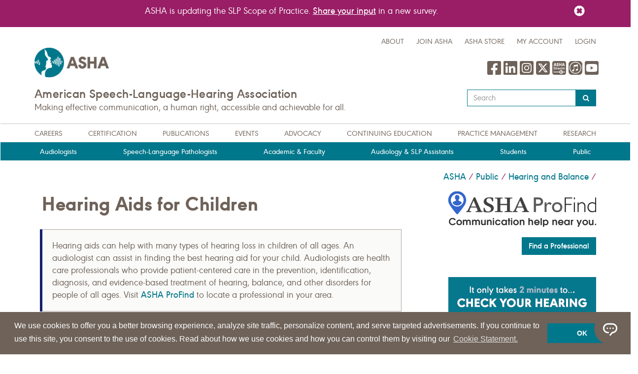

--- FILE ---
content_type: text/html; charset=utf-8
request_url: https://www.asha.org/public/hearing/hearing-aids-for-children
body_size: 19688
content:

<!DOCTYPE html>
<html lang="en">
<head>
<meta charset="utf-8" /><meta http-equiv="X-UA-Compatible" content="IE=edge,chrome=1"><meta name="format-detection" content="telephone=no"><meta name="IE_RM_OFF" content="true"><meta name="viewport" content="width=device-width, initial-scale=1.0" />
<title>Hearing Aids for Children</title><meta name="description" content="Hearing aids can help with many types of hearing loss in children of all ages. An audiologist can assist in finding the best hearing aid for your child. Audiologists are health care professionals who provide patient-centered care in the prevention, identification, diagnosis, and evidence-based treatment of hearing, balance, and other disorders for people of all ages." />
<!--If not PROD, disable search engine from Indexing-->
 <meta name="robots" content="index,follow" />    
        <meta name="DC.format" content="text/html" />        <meta name="DC.publisher" content="American Speech-Language-Hearing Association" />    <meta name="DC.rights" content="Copyright American Speech-Language-Hearing Association" />                    <meta name="apple-itunes-app" content="app-id=663959976" />        <meta name="fb:app_id" content="26971470317" />    <meta name="article:publisher" content="https://www.facebook.com/asha.org" />    <meta name="msvalidate.01" content="EB03EF147E57D7C7F1D9ABE97B704A66" />    <meta name="og:description" content="Hearing aids can help with many types of hearing loss in children of all ages. An audiologist can assist in finding the best hearing aid for your child. Audiologists are health care professionals who provide patient-centered care in the prevention, identification, diagnosis, and evidence-based treatment of hearing, balance, and other disorders for people of all ages." />    <meta name="og:image" content="https://www.asha.org/siteassets/logos/ASHA-logo-fb-share.png" />    <meta name="og:site_name" content="American Speech-Language-Hearing Association" />    <meta name="og:title" content="Hearing Aids for Children" />    <meta name="og:type" content="website" />    <meta name="og:url" content="https://www.asha.org/public/hearing/hearing-aids-for-children" />
 <meta name="twitter:card" content="summary" />    <meta name="twitter:creator" content="@ASHAWeb" />    <meta name="twitter:description" content="Hearing aids can help with many types of hearing loss in children of all ages. An audiologist can assist in finding the best hearing aid for your child. Audiologists are health care professionals who provide patient-centered care in the prevention, identification, diagnosis, and evidence-based treatment of hearing, balance, and other disorders for people of all ages." />    <meta name="twitter:site" content="@ASHAWeb" />    <meta name="twitter:title" content="Hearing Aids for Children" />
    <link rel="shortcut icon" href="/Static/themes/asha/favicons/favicon.ico" type="image/x-icon" />
    <link href="https://www.asha.org/public/hearing/hearing-aids-for-children/" rel="canonical" />
    
    <link rel="stylesheet" href="/Static/themes/asha/plugins/animate.css" />
    <link rel="stylesheet" href="/Static/themes/asha/plugins/line-icons/line-icons.css" />
    <link rel="stylesheet" href="/Static/themes/asha/plugins/font-awesome/css/font-awesome.min.css" />
    <link rel="stylesheet" href="/Static/themes/asha/plugins/flexslider/flexslider.css" />
    <link rel="stylesheet" href="/Static/themes/asha/plugins/parallax-slider/css/parallax-slider.css" />
    <link rel="stylesheet" href="/Static/themes/asha/plugins/owl-carousel/owl-carousel/owl.carousel.css" />
    <link rel="stylesheet" href="/Static/themes/asha/plugins/image-hover/css/img-hover.css" />
    <link href="/bundles/asha/css?v=FbAr-4uC_O7st4PWpN_rFmcmuYW_nkSojDWzNIolfVI1" rel="stylesheet"/>

    <link rel="stylesheet" href="/Static/themes/asha/css/custom2022.css" />
    <script src="/bundles/asha/js?v=tTzRr31Wi4Y-qPDmDAvIO8b-fVf61FnkZwbOP9nP2mk1"></script>

     
    <!-- Start VWO Async SmartCode -->
    <link rel="preconnect" href="https://dev.visualwebsiteoptimizer.com" />
    <script type='text/javascript' id='vwoCode'>
        window._vwo_code || (function () {
            var account_id = 756997,
                version = 2.1,
                settings_tolerance = 2000,
                hide_element = 'body',
                hide_element_style = 'opacity:0 !important;filter:alpha(opacity=0) !important;background:none !important',
                /* DO NOT EDIT BELOW THIS LINE */
                f = false, w = window, d = document, v = d.querySelector('#vwoCode'), cK = '_vwo_' + account_id + '_settings', cc = {}; try { var c = JSON.parse(localStorage.getItem('_vwo_' + account_id + '_config')); cc = c && typeof c === 'object' ? c : {} } catch (e) { } var stT = cc.stT === 'session' ? w.sessionStorage : w.localStorage; code = { use_existing_jquery: function () { return typeof use_existing_jquery !== 'undefined' ? use_existing_jquery : undefined }, library_tolerance: function () { return typeof library_tolerance !== 'undefined' ? library_tolerance : undefined }, settings_tolerance: function () { return cc.sT || settings_tolerance }, hide_element_style: function () { return '{' + (cc.hES || hide_element_style) + '}' }, hide_element: function () { if (performance.getEntriesByName('first-contentful-paint')[0]) { return '' } return typeof cc.hE === 'string' ? cc.hE : hide_element }, getVersion: function () { return version }, finish: function (e) { if (!f) { f = true; var t = d.getElementById('_vis_opt_path_hides'); if (t) t.parentNode.removeChild(t); if (e) (new Image).src = 'https://dev.visualwebsiteoptimizer.com/ee.gif?a=' + account_id + e } }, finished: function () { return f }, addScript: function (e) { var t = d.createElement('script'); t.type = 'text/javascript'; if (e.src) { t.src = e.src } else { t.text = e.text } d.getElementsByTagName('head')[0].appendChild(t) }, load: function (e, t) { var i = this.getSettings(), n = d.createElement('script'), r = this; t = t || {}; if (i) { n.textContent = i; d.getElementsByTagName('head')[0].appendChild(n); if (!w.VWO || VWO.caE) { stT.removeItem(cK); r.load(e) } } else { var o = new XMLHttpRequest; o.open('GET', e, true); o.withCredentials = !t.dSC; o.responseType = t.responseType || 'text'; o.onload = function () { if (t.onloadCb) { return t.onloadCb(o, e) } if (o.status === 200) { _vwo_code.addScript({ text: o.responseText }) } else { _vwo_code.finish('&e=loading_failure:' + e) } }; o.onerror = function () { if (t.onerrorCb) { return t.onerrorCb(e) } _vwo_code.finish('&e=loading_failure:' + e) }; o.send() } }, getSettings: function () { try { var e = stT.getItem(cK); if (!e) { return } e = JSON.parse(e); if (Date.now() > e.e) { stT.removeItem(cK); return } return e.s } catch (e) { return } }, init: function () { if (d.URL.indexOf('__vwo_disable__') > -1) return; var e = this.settings_tolerance(); w._vwo_settings_timer = setTimeout(function () { _vwo_code.finish(); stT.removeItem(cK) }, e); var t; if (this.hide_element() !== 'body') { t = d.createElement('style'); var i = this.hide_element(), n = i ? i + this.hide_element_style() : '', r = d.getElementsByTagName('head')[0]; t.setAttribute('id', '_vis_opt_path_hides'); v && t.setAttribute('nonce', v.nonce); t.setAttribute('type', 'text/css'); if (t.styleSheet) t.styleSheet.cssText = n; else t.appendChild(d.createTextNode(n)); r.appendChild(t) } else { t = d.getElementsByTagName('head')[0]; var n = d.createElement('div'); n.style.cssText = 'z-index: 2147483647 !important;position: fixed !important;left: 0 !important;top: 0 !important;width: 100% !important;height: 100% !important;background: white !important;'; n.setAttribute('id', '_vis_opt_path_hides'); n.classList.add('_vis_hide_layer'); t.parentNode.insertBefore(n, t.nextSibling) } var o = 'https://dev.visualwebsiteoptimizer.com/j.php?a=' + account_id + '&u=' + encodeURIComponent(d.URL) + '&vn=' + version; if (w.location.search.indexOf('_vwo_xhr') !== -1) { this.addScript({ src: o }) } else { this.load(o + '&x=true') } } }; w._vwo_code = code; code.init();
        })();
    </script>
    <!-- End VWO Async SmartCode -->
    <!-- Google Tag Manager -->
    <script>
        (function (w, d, s, l, i) {
            w[l] = w[l] || []; w[l].push({
                'gtm.start':
                    new Date().getTime(), event: 'gtm.js'
            }); var f = d.getElementsByTagName(s)[0],
                j = d.createElement(s), dl = l != 'dataLayer' ? '&l=' + l : ''; j.async = true; j.src =
                    'https://www.googletagmanager.com/gtm.js?id=' + i + dl; f.parentNode.insertBefore(j, f);
        })(window, document, 'script', 'dataLayer', 'GTM-5MTTF8');</script>
    <!--End Google Tag Manager -->
<script type="text/javascript">var appInsights=window.appInsights||function(config){function t(config){i[config]=function(){var t=arguments;i.queue.push(function(){i[config].apply(i,t)})}}var i={config:config},u=document,e=window,o="script",s="AuthenticatedUserContext",h="start",c="stop",l="Track",a=l+"Event",v=l+"Page",r,f;setTimeout(function(){var t=u.createElement(o);t.src=config.url||"https://js.monitor.azure.com/scripts/a/ai.0.js";u.getElementsByTagName(o)[0].parentNode.appendChild(t)});try{i.cookie=u.cookie}catch(y){}for(i.queue=[],r=["Event","Exception","Metric","PageView","Trace","Dependency"];r.length;)t("track"+r.pop());return t("set"+s),t("clear"+s),t(h+a),t(c+a),t(h+v),t(c+v),t("flush"),config.disableExceptionTracking||(r="onerror",t("_"+r),f=e[r],e[r]=function(config,t,u,e,o){var s=f&&f(config,t,u,e,o);return s!==!0&&i["_"+r](config,t,u,e,o),s}),i}({instrumentationKey:"d6383f77-0ec7-4108-887c-7a90b8f93232",sdkExtension:"a"});window.appInsights=appInsights;appInsights.queue&&appInsights.queue.length===0&&appInsights.trackPageView();</script></head>
<!--[if IE 7]> <body class="ie7"> <![endif]-->
<!--[if IE 8]>  <body class="ie8"> <![endif]-->
<!--[if IE 9]>  <body class="ie9"><![endif]-->
<!--[if IE 10]>  <body class="ie10"> <![endif]-->
<!--[if !IE]><!-->
<body>
    <!-- Google Tag Manager <noscript>-->
    <noscript><iframe src="//www.googletagmanager.com/ns.html?id=GTM-5MTTF8" height="0" width="0" style="display:none;visibility:hidden"></iframe></noscript>
    <!-- End Google Tag Manager <noscript>-->

    
    <noscript>
        <span class="alert alert-danger" role="alert">
            You do not have JavaScript Enabled on this browser. Please enable it in order to use the full functionality of our website.
        </span>
    </noscript>
    <div class="wrapper">
        


        <!--=== Header ===-->
<div class="header" id="header">

    <link rel="stylesheet" href="/Static/Themes/GlobalBanner.css"/>
    <script>
        function AddBannerToHeader(bannerId, themeColor, bannerBtnId, text) {
            var bannerString = ' <div class="container"> <div class="row"><span class="col-lg-11 col-md-11 col-sm-10 col-xs-10 bannertext">';
            bannerString += text;
            bannerString += '</span><span id="' + bannerBtnId + '" class="col-lg-1 col-md-1 col-sm-2 col-xs-2 bannerbtn"><i class="glyphicon glyphicon-remove-sign"></i></span></div></div>';
            var divBanner = document.createElement('div');
            divBanner.id = bannerId;
            divBanner.className = "row  pt-1 pb-1 " + themeColor;
            divBanner.innerHTML = bannerString;
            var headerDiv = document.getElementById('divGlobalBanner');
            headerDiv.append(divBanner);
        }
        function isTextDifferent(gbt, modelText) {
            var flag = (gbt !== null && (modelText !== null));
            if (flag) {
                flag = gbt.localeCompare(modelText) != 0;
            }
            return flag;
        }

    </script>
    <div id="divGlobalBanner">
            <script>
                    var gbtTextAreaTop = window.localStorage.getItem("gbttop");
                    var gbflagTop = window.localStorage.getItem("gbflagtop");
                    var modelTextAreaTop = ("\u003cp style=\"text-align: center;\"\u003eASHA is updating the SLP Scope of Practice. \u003cstrong\u003e\u003cspan style=\"text-decoration: underline;\"\u003e\u003ca title=\"https://www.surveymonkey.com/r/scopeslpinput26\" rel=\"noreferrer noopener\" aria-label=\"Link Share your input\" href=\"https://www.surveymonkey.com/r/ScopeSLPInput26\" target=\"_blank\"\u003eShare your input\u003c/a\u003e\u003c/span\u003e\u003c/strong\u003e in a new survey.\u003c/p\u003e");

                if (!false && (gbflagTop === null || gbflagTop === "" || (gbflagTop === "n" && (isTextDifferent(gbtTextAreaTop, modelTextAreaTop)))))
                {
                    window.localStorage.setItem("gbttop", modelTextAreaTop);
                    window.localStorage.setItem("gbflagtop", "");
                    var bgColor = "";
                    if("banner-bg-fuscia"!=null)
                        bgColor = "banner-bg-fuscia";
                    AddBannerToHeader("globalBannerTop", bgColor, "bannerBtnTop", modelTextAreaTop);
                }
            </script>
            </div>
    <script>
        $("#bannerBtnTop").click(function () {
            var myDate = new Date(); myDate.setDate(myDate.getDate() + 1); document.cookie = "gbflagtop = n;path=/;expires=" + myDate + "domain=" + window.location.hostname;
            window.localStorage.setItem("gbflagtop", "n");
            $("#globalBannerTop").remove();

            var myDate = new Date(); myDate.setDate(myDate.getDate() + 1); document.cookie = "gbflagbottom = n;path=/;expires=" + myDate + "domain=" + window.location.hostname;
            window.localStorage.setItem("gbflagbottom", "n");
            $("#globalBannerBottom").remove();
        });
    </script>

    <noindex>
        <!-- Topbar -->
        <div class="navbar navbar-default" role="navigation">
            <div>
                <div class="navbar-header container">
                    <div class="topbar hidden-print">
                        <!-- Topbar Navigation -->
                        <ul class="loginbar pull-right">
                            <li><a href="/about/" title="About ASHA">about</a></li>
                            <li class="topbar-devider"></li>
                            <li><a href="/members/join-asha/" title="Join ASHA">Join ASHA</a></li>
                            <li class="topbar-devider"></li>
                            <li>
                                <a href="https://apps.asha.org/eweb/olsdynamicpage.aspx?webcode=olsmainpage" class="link-cart" title="ASHA Store"><i class="cart"></i>ASHA Store</a>
                            </li>

                            <li class="topbar-devider"></li>
                            <li><a href="https://apps.asha.org/eweb/startpage.aspx" title="My Account" id="aMyAccount" runat="server">My Account</a></li>
                            <li class="topbar-devider"></li>
                                <li>
                                    <a href="https://apps.asha.org/eweb/ashalogin.aspx?site=ashacms&amp;webcode=aulogin&amp;endpoint=sso&amp;returnurl=https://www.asha.org/public/hearing/hearing-aids-for-children" title="Login" id="LoginLink" runat="server">
                                        Login
                                    </a>
                                </li>
                            <li>
                            </li>
                            <li class="ie10Login loginname" style="display:none;"><span style="margin-left:20px;"></span></li>
                            <li class="topbar-devider ie10Login" style="display:none;"></li>
                            <li class="ie10Login" style="display:none;"><a href="https://apps.asha.org/eweb/ashalogin.aspx?site=ashacms&amp;webcode=aulogout">LOGOUT</a></li>
                        </ul>
                        <!-- End Topbar Navigation -->
                    </div>
                    <!-- End Topbar -->
                    <!-- Navbar -->
                    <button type="button" class="navbar-toggle hidden-print" data-toggle="collapse" data-target=".navbar-responsive-collapse">
                        <span class="sr-only">Toggle navigation</span>
                        <span class="fa fa-bars"></span>
                    </button>
                    <div class="row">
                        <a class="navbar-brand" href="/">
                            <img src="/link/33c379849e054875be60cb40471c9e65.aspx" alt="American Speech-Language-Hearing Association" />
                        </a>
                            <div class="pull-right hidden-xs hidden-sm" style="margin-top:40px;margin-right:10px;">
                                <div><div class="block  editorialblock  ">
<div >
    <div class="social"><a title="ASHA on Facebook" rel="noopener" href="https://www.facebook.com/asha.org" aria-hidden="true" target="_blank"> <svg xmlns="http://www.w3.org/2000/svg" height="32" width="28" viewbox="0 0 448 512"><path class="bg-hover" fill="#6e6259" d="M400 32H48A48 48 0 0 0 0 80v352a48 48 0 0 0 48 48h137.3V327.7h-63V256h63v-54.6c0-62.2 37-96.5 93.7-96.5 27.1 0 55.5 4.8 55.5 4.8v61h-31.3c-30.8 0-40.4 19.1-40.4 38.7V256h68.8l-11 71.7h-57.8V480H400a48 48 0 0 0 48-48V80a48 48 0 0 0 -48-48z"></path></svg> </a> <a title="ASHA on LinkedIn" rel="noopener" href="https://www.linkedin.com/company/the-american-speech-language-hearing-association-asha-" aria-hidden="true" target="_blank"> <svg xmlns="http://www.w3.org/2000/svg" height="32" width="28" viewbox="0 0 448 512"><path class="bg-hover" fill="#6e6259" d="M416 32H31.9C14.3 32 0 46.5 0 64.3v383.4C0 465.5 14.3 480 31.9 480H416c17.6 0 32-14.5 32-32.3V64.3c0-17.8-14.4-32.3-32-32.3zM135.4 416H69V202.2h66.5V416zm-33.2-243c-21.3 0-38.5-17.3-38.5-38.5S80.9 96 102.2 96c21.2 0 38.5 17.3 38.5 38.5 0 21.3-17.2 38.5-38.5 38.5zm282.1 243h-66.4V312c0-24.8-.5-56.7-34.5-56.7-34.6 0-39.9 27-39.9 54.9V416h-66.4V202.2h63.7v29.2h.9c8.9-16.8 30.6-34.5 62.9-34.5 67.2 0 79.7 44.3 79.7 101.9V416z"></path></svg> </a> <a title="ASHA on Instagram" rel="noopener" href="https://instagram.com/ashaweb/" aria-hidden="true" target="_blank"> <svg xmlns="http://www.w3.org/2000/svg" height="32" width="28" viewbox="0 0 448 512"><path class="bg-hover" fill="#6e6259" d="M224 202.7A53.3 53.3 0 1 0 277.4 256 53.4 53.4 0 0 0 224 202.7zm124.7-41a54 54 0 0 0 -30.4-30.4c-21-8.3-71-6.4-94.3-6.4s-73.3-1.9-94.3 6.4a54 54 0 0 0 -30.4 30.4c-8.3 21-6.4 71.1-6.4 94.3S91 329.3 99.3 350.3a54 54 0 0 0 30.4 30.4c21 8.3 71 6.4 94.3 6.4s73.2 1.9 94.3-6.4a54 54 0 0 0 30.4-30.4c8.4-21 6.4-71.1 6.4-94.3S357.1 182.7 348.8 161.7zM224 338a82 82 0 1 1 82-82A81.9 81.9 0 0 1 224 338zm85.4-148.3a19.1 19.1 0 1 1 19.1-19.1A19.1 19.1 0 0 1 309.4 189.7zM400 32H48A48 48 0 0 0 0 80V432a48 48 0 0 0 48 48H400a48 48 0 0 0 48-48V80A48 48 0 0 0 400 32zM382.9 322c-1.3 25.6-7.1 48.3-25.9 67s-41.4 24.6-67 25.9c-26.4 1.5-105.6 1.5-132 0-25.6-1.3-48.3-7.2-67-25.9s-24.6-41.4-25.9-67c-1.5-26.4-1.5-105.6 0-132 1.3-25.6 7.1-48.3 25.9-67s41.5-24.6 67-25.8c26.4-1.5 105.6-1.5 132 0 25.6 1.3 48.3 7.2 67 25.9s24.6 41.4 25.9 67.1C384.4 216.4 384.4 295.6 382.9 322z"></path></svg> </a> <a title="ASHA on X" rel="noopener" href="https://twitter.com/ashaweb" aria-hidden="true" target="_blank"> <svg xmlns="http://www.w3.org/2000/svg" height="32" width="28" viewbox="0 0 448 512"><path class="bg-hover" fill="#6e6259" d="M64 32C28.7 32 0 60.7 0 96V416c0 35.3 28.7 64 64 64H384c35.3 0 64-28.7 64-64V96c0-35.3-28.7-64-64-64H64zm297.1 84L257.3 234.6 379.4 396H283.8L209 298.1 123.3 396H75.8l111-126.9L69.7 116h98l67.7 89.5L313.6 116h47.5zM323.3 367.6L153.4 142.9H125.1L296.9 367.6h26.3z"></path></svg> </a><a title="ASHA video channel" rel="noopener" href="https://stream.asha.org/home" aria-hidden="true" target="_blank"> <svg id="Layer_2" xmlns="http://www.w3.org/2000/svg" viewbox="0 0 138.8 138.8" height="32" width="28"><g id="Layer_1-2"><path class="bg-hover" d="M20.2,0h98.4c11.1,0,20.2,9.1,20.2,20.2v98.4c0,11.1-9.1,20.2-20.2,20.2H20.2c-11.1,0-20.2-9.1-20.2-20.2V20.2C0,9.1,9.1,0,20.2,0Z" fill="#6e6259" stroke-width="0"></path><path d="M25.6,64.6c-1.6-2.4-2.7-3.2-4.6-3.2s-4.1,1.6-4.1,3.8,1.1,2.6,3.5,3.5l2.6,1c4.5,1.7,6.6,4.1,6.6,7.5s-4,8.6-9,8.6-5.3-1.2-6.9-3.2c-1-1.3-1.5-2.5-2-4.6l4.1-1.1.2.7c.7,2.9,2.2,4.3,4.7,4.3s4.7-2,4.7-4.6-1.1-2.9-4.2-4l-2.5-.9c-4-1.5-5.9-3.9-5.9-7.1s3.6-7.7,8.4-7.7,5.8,1.5,7.9,5l-3.4,2.2Z" fill="#fff" stroke-width="0"></path><path d="M40.6,70.9h-2.8v8.7c0,1.5.4,2.2,1.2,2.2s.9,0,1.9-.4v3.8c-1,.3-1.8.4-2.4.4-3,0-4.7-2.2-4.7-6v-8.7h-2v-3.7h2v-4l4.1-1.6v5.6h2.8v3.7Z" fill="#fff" stroke-width="0"></path><path d="M48.4,67.2v1.5c1.5-1.3,2.3-1.5,3.9-1.5s.8,0,1.5,0v3.6c-.8,0-1,0-1.4,0-1.5,0-2.7.6-3.3,1.6-.5.9-.7,2-.7,4.2v8.7h-4.1v-18h4.1Z" fill="#fff" stroke-width="0"></path><path d="M59.7,77.8c.5,2.8,2.4,4.4,5.1,4.4s3.6-.9,4.6-2.3c0,0,0-.2.2-.3,0,0,0-.2.2-.3l3.5,1.5c-2,3.4-4.8,5.1-8.4,5.1-5.3,0-9.2-4.1-9.2-9.6s4-9.6,9-9.6,8.8,4.2,8.8,10v1.1h-13.6ZM69.3,74.6c-.7-2.9-2.4-4.4-4.8-4.4s-4.3,1.6-4.8,4.4h9.6Z" fill="#fff" stroke-width="0"></path><path d="M90.7,85.2v-1.5c-1.9,1.5-3.6,2.1-5.5,2.1-5,0-9.2-4.4-9.2-9.6s4.2-9.6,9.1-9.6,3.6.7,5.6,2.1v-1.5h4.1v18h-4.1ZM80.1,76.1c0,3.5,2.2,6,5.4,6s5.3-2.4,5.3-5.9-2.2-5.9-5.2-5.9-5.5,2.4-5.5,5.9Z" fill="#fff" stroke-width="0"></path><path d="M103.6,68.5c1.2-1.3,2.6-1.9,4.3-1.9s3.6.8,5.1,2.4c1.5-1.7,3.3-2.4,5.6-2.4s5.4,1.3,6.7,3.7c.8,1.3,1.1,2.8,1.1,5.2v9.7h-4.1v-9.4c0-2-.2-3.1-.7-4-.5-.9-1.5-1.5-2.8-1.5s-2.6.7-3.1,1.7c-.5.9-.7,2-.7,4.2v9h-4.1v-9.4c0-2-.2-3.1-.7-4-.5-.9-1.6-1.5-2.9-1.5s-2.6.7-3.2,1.7c-.5.9-.7,2-.7,4.2v9h-4.1v-18h4.1v1.3Z" fill="#fff" stroke-width="0"></path><path d="M22,44.3l-2.3,6.8h-7.2l11.5-30.7h7.8l11.5,30.7h-7.2l-2.3-6.8h-11.6ZM27.8,27.6l-3.6,10.4h7.2l-3.6-10.4Z" fill="#fff" stroke-width="0"></path><path d="M59,29.3c-1.8-2.9-2.6-3.5-4.5-3.5s-3.3,1.3-3.3,3,1,2,3.1,2.7l2.8,1.1c5.4,2,7.8,4.8,7.8,9s-4.8,10.2-10.9,10.2-6.5-1.4-8.4-3.8c-1.2-1.6-1.9-3.1-2.5-5.8l6.7-1.8v.4c0,0,.3.7.3.7.6,2.7,1.9,3.9,4,3.9s4-1.7,4-3.8-1-2.2-3.8-3.3l-2.7-1c-4.8-1.8-7.1-4.6-7.1-8.5s4.4-9.3,10.3-9.3,7.3,1.8,9.9,6.2l-5.6,3.5Z" fill="#fff" stroke-width="0"></path><path d="M76.1,32.4h10.5v-12h6.8v30.7h-6.8v-12.4h-10.5v12.4h-6.8v-30.7h6.8v12Z" fill="#fff" stroke-width="0"></path><path d="M105.2,44.3l-2.3,6.8h-7.2l11.5-30.7h7.8l11.5,30.7h-7.2l-2.3-6.8h-11.6ZM111,27.6l-3.6,10.4h7.2l-3.6-10.4Z" fill="#fff" stroke-width="0"></path><path d="M127,107.8h-21.2c-1.4-8.1-8.5-14.4-17.1-14.4s-15.7,6.2-17.1,14.4H11.9c-1.7,0-3,1.3-3,3s1.3,3,3,3h59.8c1.4,8.1,8.5,14.4,17.1,14.4s15.7-6.2,17.1-14.4h21.2c1.7,0,3-1.3,3-3s-1.3-3-3-3Z" fill="#fff" stroke-width="0"></path><path d="M81.1,120.5v-19.4c0-.7.8-1.2,1.4-.8,5.7,3.2,10.9,6.4,16.7,9.6s.6,1.3,0,1.7c-5.7,3.3-11,6.5-16.7,9.8-.6.4-1.4,0-1.4-.8Z" fill="#6e6259" stroke-width="0"></path></g></svg> </a> <a class="" title="ASHA Voices on Apple Podcasts" rel="noopener" href="https://podcasts.apple.com/us/podcast/asha-voices/id1478037013" target="_blank"><svg xmlns="http://www.w3.org/2000/svg" height="32" width="28" viewbox="0 0 448 512"><path class="bg-hover" fill="#6e6259" d="M223.6 80.3C129 80.3 52.5 157 52.5 251.5S129 422.8 223.6 422.8s171.2-76.7 171.2-171.2c0-94.6-76.7-171.3-171.2-171.3zm79.4 240c-3.2 13.6-13.5 21.2-27.3 23.8-12.1 2.2-22.2 2.8-31.9-5-11.8-10-12-26.4-1.4-36.8 8.4-8 20.3-9.6 38-12.8 3-.5 5.6-1.2 7.7-3.7 3.2-3.6 2.2-2 2.2-80.8 0-5.6-2.7-7.1-8.4-6.1-4 .7-91.9 17.1-91.9 17.1-5 1.1-6.7 2.6-6.7 8.3 0 116.1 .5 110.8-1.2 118.5-2.1 9-7.6 15.8-14.9 19.6-8.3 4.6-23.4 6.6-31.4 5.2-21.4-4-28.9-28.7-14.4-42.9 8.4-8 20.3-9.6 38-12.8 3-.5 5.6-1.2 7.7-3.7 5-5.7 .9-127 2.6-133.7 .4-2.6 1.5-4.8 3.5-6.4 2.1-1.7 5.8-2.7 6.7-2.7 101-19 113.3-21.4 115.1-21.4 5.7-.4 9 3 9 8.7-.1 170.6 .4 161.4-1 167.6zM345.2 32H102.8C45.9 32 0 77.9 0 134.8v242.4C0 434.1 45.9 480 102.8 480h242.4c57 0 102.8-45.9 102.8-102.8V134.8C448 77.9 402.1 32 345.2 32zM223.6 444c-106.3 0-192.5-86.2-192.5-192.5S117.3 59 223.6 59s192.5 86.2 192.5 192.5S329.9 444 223.6 444z"></path></svg></a> <a title="ASHA on YouTube" rel="noopener" href="https://www.youtube.com/user/ASHAWeb" aria-hidden="true" target="_blank"> <svg xmlns="http://www.w3.org/2000/svg" height="32" width="28" viewbox="0 0 448 512"><path class="bg-hover" fill="#6e6259" d="M186.8 202.1l95.2 54.1-95.2 54.1V202.1zM448 80v352c0 26.5-21.5 48-48 48H48c-26.5 0-48-21.5-48-48V80c0-26.5 21.5-48 48-48h352c26.5 0 48 21.5 48 48zm-42 176.3s0-59.6-7.6-88.2c-4.2-15.8-16.5-28.2-32.2-32.4C337.9 128 224 128 224 128s-113.9 0-142.2 7.7c-15.7 4.2-28 16.6-32.2 32.4-7.6 28.5-7.6 88.2-7.6 88.2s0 59.6 7.6 88.2c4.2 15.8 16.5 27.7 32.2 31.9C110.1 384 224 384 224 384s113.9 0 142.2-7.7c15.7-4.2 28-16.1 32.2-31.9 7.6-28.5 7.6-88.1 7.6-88.1z"></path></svg> </a></div>
</div>
</div></div>
                            </div>
                    </div>
                    <div class="row">
                        <div class="col-md-9 col-sm-12">
                            <h3>American Speech-Language-Hearing Association</h3>
                            Making effective communication, a human right, accessible and achievable for all.
                        </div>

                        <div class="col-md-3 col-sm-12 col-xs-12 pull-right mt-1">
                            <div class="search-open">
            <div class="input-group">
                <label class="sr-only" for="textfield">Type your search query here</label>
                <input name="textfield" type="text" class="form-control" placeholder="Search" id="textfield" alt="Search Textbox" onfocus="SearchFocused();" onblur="SearchBlurred();" title="ASHA Search Textbox" />
                <span class="input-group-btn">
                    <button class="btn-u btn-blue" type="button" id="searchButton" title="Search Button" name="searchButton" onclick="return SearchClick();">
                        <i class="fa fa-search"></i>
                    </button>
                </span>
            </div>

<script type="text/javascript">
    var searchBoxHasFocus = false;
    $(document).ready(function () {
        $(".close-search").click(function(){
            $('.nav-item a').fadeToggle(300);
        });
        $("#textfield").on("keypress", function (e) {
            var keycode = (event.keyCode ? event.keyCode : event.which);
            if (keycode == '13') {
                $("#searchButton").click();
                return false;
            }
        });
        $("#searchTextModal").on("keypress", function (e) {
            var keycode = (event.keyCode ? event.keyCode : event.which);
            if (keycode == '13') {
                $("#searchButtonModal").click();
                return false;
            }
        });
    });
    function SearchClickModal() {
        var textfield = document.getElementById('searchTextModal');
        var searchUrl = ReadSearchUrlFromConfig();
        if (trim(textfield.value).length > 0) {
            window.location = searchUrl + HandleSpecialCharacters(textfield.value);
            return false;
        }
        else {
            textfield.value = "";
            textfield.select();
            return false;
        }
    }
    function SearchClick() {
        var textfield = document.getElementById('textfield');
        var searchUrl = ReadSearchUrlFromConfig();
        if (trim(textfield.value).length > 0) {
            window.location = searchUrl + HandleSpecialCharacters(textfield.value);
            return false;
        }
        else {
            textfield.value = "";
            textfield.select();
            return false;
        }
    }
    // Replace ampersands
    function HandleAmpersand(value) {
        return value.replace(/&/g, "%26");
    }
    //replace plus sign
    function HandlePlusSign(value) {
        return value.replace(/\+/g, "%2B");
    }
    function HandleSpecialCharacters(value) {
        var val = HandleAmpersand(value);
        val = HandlePlusSign(val);
        return val;
    }
    function ReadSearchUrlFromConfig() {
        var searchUrl = 'https://find.asha.org/asha#q=';
        return searchUrl
    }
    // Removes leading whitespaces
    function LTrim(value) {
        var re = /\s*((\S+\s*)*)/;
        return value.replace(re, "$1");
    }
    // Removes ending whitespaces
    function RTrim(value) {
        var re = /((\s*\S+)*)\s*/;
        return value.replace(re, "$1");
    }
    // Removes leading and ending whitespaces
    function trim(value) {
        return LTrim(RTrim(value));
    }
    function SearchFocused() {
        searchBoxHasFocus = true;
    }
    function SearchBlurred() {
        searchBoxHasFocus = false;
    }
</script></div>
                        </div>
                    </div>

                </div>
                <div class="collapse navbar-collapse navbar-responsive-collapse" role="navigation" id="navbar">
                    <ul class="nav navbar-nav hidden-print container">
                        <li><a href="/careers/" title="Careers" style="display: block;">Careers</a></li>
                        <li><a href="/certification/" title="Certification" style="display: block;">Certification</a></li>
                        <li><a href="/publications/" title="Publications" style="display: block;">Publications</a></li>
                        <li><a href="/events/" title="Events" style="display: block;">Events</a></li>
                        <li><a href="/advocacy/" title="Advocacy" style="display: block;">Advocacy</a></li>
                        <li><a href="/ce/" title="Continuing Education" style="display: block;">Continuing Education</a></li>
                        <li><a href="/practice/" title="Practice Management" style="display: block;">Practice Management</a></li>
                        <li><a href="/research/" title="Research" style="display: block;">Research</a></li>
                    </ul>

                    <div class="navbar-navsub">
                        <ul class="nav navbar-navsub hidden-print container">
                            <li><a href="/aud/" title="Audiologists" style="display: block;">Audiologists</a></li>
                            <li><a href="/slp/" title="Speech-Language Pathologists" style="display: block;">Speech-Language Pathologists</a></li>
                            <li><a href="/academic/" title="Academic &amp; Faculty" style="display: block;">Academic &amp; Faculty</a></li>
                            <li><a href="/assistants-certification-program/" title="Audiology & SLP Assistants" style="display: block;">Audiology &amp; SLP Assistants</a></li>
                            <li><a href="/students/" title="Students" style="display: block;">Students</a></li>
                            <li><a href="/public/" title="Public" style="display: block;">Public</a></li>

                        </ul>
                    </div>

                            <script>
                                $('.navbar-nav .search').click(function () {
                                    $('.navbar-nav > li > a').fadeToggle(300);
                                    $('.search-open').fadeToggle(300);
                                    $('.search-open').toggleClass('expanded');
                                });

                                $("#navBarButton").click(function () { $("#navbar").toggle(); $("#navbar").toggleClass("in"); });

                           </script>

                </div>
            </div>
        </div><!--/navbar-collapse-->
    </noindex>
</div>
<noindex><div></div></noindex>
        <!--=== End Header ===-->



        
<!--LEFT COLUMN -->
<noindex>
    <div id="divBreadcrumbs" class="breadcrumbs">
        <div id="breadcrumbs" class="container">
            <span class="pull-right breadcrumb" style=" color:White;">


            <a href="/">ASHA</a>
            <span class="divider">/</span>
            <a href="/public/">Public</a>            <span class="divider">/</span>
<a href="/public/hearing/">Hearing and Balance</a>            <span class="divider">/</span>


            </span>
        </div>
    </div>
</noindex>
<div class="container content">
    <div class="row" id="divTwoColumn">
        <!--Left Column-->
        <div >
            
<div class="container">
    <div class="col-lg-8 col-md-8 col-sm-12 col-xs-12">
        <h1>Hearing Aids for Children</h1>
        <div>
            <div class="tag-box tag-box-v2 margin-bottom-40">Hearing aids can help with many types of hearing loss in children of all ages. An audiologist can assist in finding the best hearing aid for your child. Audiologists are health care professionals who provide patient-centered care in the prevention, identification, diagnosis, and evidence-based treatment of hearing, balance, and other disorders for people of all ages. Visit <a href="/profind/">ASHA ProFind</a> to locate a professional in your area.</div>
<p><b>On this page:</b></p>
<ul>
<li><a title="About Hearing Aids for Children" href="#about">About Hearing Aids for Children</a></li>
<li><a title="Getting Your Child Used to Hearing Aids" href="#getting">Getting Your Child Used to Hearing Aids</a></li>
<li><a title="Taking Care of Your Child&rsquo;s Hearing Aids" href="#taking">Taking Care of Your Child&rsquo;s Hearing Aids</a></li>
<li><a title="Resources" href="#resources">Resources</a></li>
</ul>
<h2 id="about">About Hearing Aids for Children</h2>
<p>Hearing sounds and words helps children learn to talk and understand. Children with hearing loss may have trouble developing speech, language, and social skills. They may have trouble learning in school and may have difficulty communicating with friends. There are many <a href="/public/hearing/effects-of-hearing-loss-on-development/">effects of hearing loss on development</a>.</p>
<p>It is important to have your child&rsquo;s hearing tested by an audiologist and get them help early. If needed, an audiologist can help find the best hearing aid(s) for your child. Your child may need a hearing aid in one or both ears.</p>
<p>Getting hearing aids early can help your child develop communication and social skills. Even babies and very young children can wear hearing aids. Your audiologist will talk to you about your child&rsquo;s needs and help find the best hearing aid(s) to fit those needs. Not every hearing aid will work for every child.</p>
<p>There are different types of hearing aids. The behind-the-ear, or BTE, hearing aid is the most common for young children because</p>
<ul>
<li>it can attach to different earmold types,</li>
<li>the earmold is easy to replace as your child grows,</li>
<li>the earmold is easy to handle and clean,</li>
<li>it works with many types of hearing loss, and</li>
<li>the earmolds are soft and safe for small ears.</li>
</ul>
<p>Other styles are more common for adults and older children.</p>
<h2 id="getting">Getting Your Child Used to Hearing Aids</h2>
<p>It takes time to get used to wearing hearing aids. Your child may need help putting and keeping the hearing aid(s) on and adjusting them. You can start by putting the hearing aid(s) on your child while you are doing something fun. Gradually increase how long they wear them until they can wear them for the whole day.</p>
<p>Hearing aids are easy to lose. There are headbands and special tape that can help to keep the hearing aids in place. Your child&rsquo;s audiologist may show you how to use hearing aid clips or how to pin the hearing aid to a piece of clothing. Your audiologist may also recommend <a href="/public/hearing/child-audiologic-habilitation/">aural (re)habilitation</a> services, <a href="/public/hearing/hearing-assistive-technology-for-children/">hearing assistive technology systems</a>, or community resources to help your child get the most out of their hearing aid(s).</p>
<h2 id="taking">Taking Care of Your Child&rsquo;s Hearing Aids</h2>
<p>Your audiologist will teach you how to use and take care of the hearing aids. Some children may be able to adjust and care for their own hearing aid(s).</p>
<p>You should check your child&rsquo;s hearing aid(s) regularly to make sure they are working correctly. To keep your child&rsquo;s hearing aid(s) working properly, it is important to</p>
<ul>
<li>check the batteries often and keep spare or rechargeable batteries on hand and in a safe place,</li>
<li>clean your child&rsquo;s hearing aid(s) according to your audiologist&rsquo;s instructions,</li>
<li>keep your child&rsquo;s hearing aid(s) dry, and</li>
<li>talk to your child&rsquo;s audiologist about how to do listening checks on your child&rsquo;s hearing aid(s).</li>
</ul>
<h2 id="resources">Resources</h2>
<p>This list does not include every website on this topic. ASHA does not endorse the information on these sites.</p>
<ul>
<li><a href="https://www.agbell.org/">Alexander Graham Bell Association for the Deaf and Hard of Hearing</a></li>
<li><a href="https://www.cdc.gov/ncbddd/hearingloss/index.html">Centers for Disease Control and Prevention: Hearing Loss in Children</a></li>
<li><a href="/public/coverage/audfundingresources/">Funding for Audiology Services and Hearing Aids</a>&nbsp;</li>
<li><a href="https://www.nidcd.nih.gov/health/hearing-aids">National Institute on Deafness and Other Communication Disorders (NIDCD): Hearing Aids</a></li>
</ul>
        </div>
    </div>
    <noindex>
        <div class="col-lg-4 col-md-4 col-sm-5 col-xs-12 sidebar sidebar-fixed-300  hidden-print">
<div><div class="block  editorialblock  ">
<div >
    <div class="row margin-bottom-20">
<div class="col-md-12"><a title="Find a Professional" href="/profind/"><img class="img-responsive" title="ProFind" src="/siteassets/uploadedimages/asha/findpro/profind-300x75.gif" alt="ProFind" /></a></div>
</div>
<div class="row">
<div class="col-md-12"><a class="action-button btn btn-md btn-blue pull-right" title="Find a Professional" href="/profind/">Find a Professional</a></div>
</div>
</div>
</div></div>
<div><div class="block  editorialblock  ">
<div >
    <div class="pb-3">&nbsp;</div>
</div>
</div><div class="block  imagelinkblock  ">
    <a href="/public/hearing/hearing-screener/" title="Hearing Screener" target=""><img src="/siteassets/audiology/hearing-screener.png" alt="Hearing Screener" title="Hearing Screener" class="img-responsive" /></a></div><div class="block  editorialblock  ">
<div >
    <div class="nav-menu">
<div class="panel panel-primary decoration-box decoration-box-2 margin-bottom-30">
<div class="panel-body">
<h4 style="color: white; border-bottom: 1px solid white;">In the Public Section</h4>
<ul class="list-unstyled text-uppercase">
<li><a href="/public/hearing/">Hearing &amp; Balance</a></li>
<li><a href="/public/speech/">Speech, Language &amp; Swallowing</a></li>
<li><a href="/public/coverage/">About Health Insurance</a></li>
<li><a href="/public/add-benefits/">Adding Speech &amp; Hearing Benefits</a></li>
<li><a href="/public/outreach/">Advocacy &amp; Outreach</a></li>
<li><a href="/profind/">Find a Professional</a></li>
</ul>
</div>
</div>
</div>
</div>
</div><div class="block  editorialblock  ">
<div >
    <div class="ad-box margin-bottom-30"><!-- Public  300 x 250 [async] -->
<script type="text/javascript">if (!window.AdButler){(function(){var s = document.createElement("script"); s.async = true; s.type = "text/javascript";s.src = 'https://servedbyadbutler.com/app.js';var n = document.getElementsByTagName("script")[0]; n.parentNode.insertBefore(s, n);}());}</script>
<script type="text/javascript">
var AdButler = AdButler || {}; AdButler.ads = AdButler.ads || [];
var abkw = window.abkw || '';
var plc517770 = window.plc517770 || 0;
document.write('<'+'div id="placement_517770_'+plc517770+'"></'+'div>');
AdButler.ads.push({handler: function(opt){ AdButler.register(181430, 517770, [300,250], 'placement_517770_'+opt.place, opt); }, opt: { place: plc517770++, keywords: abkw, domain: 'servedbyadbutler.com', click:'CLICK_MACRO_PLACEHOLDER' }});
</script>
<ul class="list-unstyled list-inline alignright">
<li><a id="ctl00_ctl00_ContentPlaceHolder1_aAdDisclaimer" href="/sitehelp/advertising-disclaimer/">Advertising Disclaimer</a></li>
<li><a href="https://marketing.asha.org/">Advertise with us</a></li>
</ul>
</div>
</div>
</div></div>
            <!--Global right column content-->
        </div>
    </noindex>
</div> 
        </div>
        <!--END Left Column-->
</div>
</div>
    <div class="container content">
        <div><div class="block  editorialblock  ">
<div >
    <div class="headline hidden-print" style="margin-bottom: 0px !important;">
<h2 class="title-blue">ASHA Corporate Partners</h2>
</div>
<div class="ad-box hidden-print" style="padding-bottom: 20px;">
<ul class="list-unstyled list-inline" style="margin-left: 1px;">
<li><a href="/about/marketing/partners/">Become A Corporate Partner</a></li>
<li><a href="/sitehelp/corporate-sponsorship-faq/">Policies</a></li>
</ul>
</div>
</div>
</div><div class="block  carouselblock  ">
<div class="arrow-down"></div>
                <div class="carousel1 slider-featured-employers my-3 py-4 hidden-print ">
<div>

    
        <a role="presentation" tabindex="-1" href="/about/marketing/partners/stepping-stones-group/" class="img">
            <img class="img bg-img teaserimg" src="/siteassets/corporate-partners/stepping-stones-horiz-logo-200-62.png" width="" height="" alt="Stepping Stones Group"  style=""/>
        </a>
        </div>

<div>

    
        <a role="presentation" tabindex="-1" href="/about/marketing/partners/speech-pathology-group/" class="img">
            <img class="img bg-img teaserimg" src="/siteassets/corporate-partners/spg-scroll-v2.png" width="" height="" alt="Speech Pathology Group"  style=""/>
        </a>
        </div>

<div>

    
        <a role="presentation" tabindex="-1" href="/about/marketing/partners/simplepractice/" class="img">
            <img class="img bg-img teaserimg" src="/siteassets/corporate-partners/simplepractice-300-62.jpg" width="" height="" alt="SimplePractice"  style=""/>
        </a>
        </div>

<div>

    
        <a role="presentation" tabindex="-1" href="/about/marketing/partners/parapharma-tech/" class="img">
            <img class="img bg-img teaserimg" src="/siteassets/corporate-partners/parapharma-tech-scroll.png" width="" height="" alt="Parapharma Tech"  style=""/>
        </a>
        </div>

<div>

    
        <a role="presentation" tabindex="-1" href="/about/marketing/partners/presence/" class="img">
            <img class="img bg-img teaserimg" src="/siteassets/corporate-partners/presence-scroll.png" width="" height="" alt="Presence"  style=""/>
        </a>
        </div>

<div>

    
        <a role="presentation" tabindex="-1" href="/about/marketing/partners/amn-healthcare/" class="img">
            <img class="img bg-img teaserimg" src="/siteassets/corporate-partners/amn-healthcare-200-62.jpg" width="" height="" alt="AMN Healthcare"  style=""/>
        </a>
        </div>

<div>

    
        <a role="presentation" tabindex="-1" href="/about/marketing/partners/plural-publishing/" class="img">
            <img class="img bg-img teaserimg" src="/siteassets/corporate-partners/plural-scroll.png" width="" height="" alt="Plural Publishing"  style=""/>
        </a>
        </div>

<div>

    
        <a role="presentation" tabindex="-1" href="/about/marketing/partners/northern-speech-services/" class="img">
            <img class="img bg-img teaserimg" src="/siteassets/corporate-partners/nss-scroll.png" width="" height="" alt="Northern Speech Services (NSS)"  style=""/>
        </a>
        </div>

<div>

    
        <a role="presentation" tabindex="-1" href="/about/marketing/partners/amba/" class="img">
            <img class="img bg-img teaserimg" src="/siteassets/corporate-partners/amba-200-62.png" width="" height="" alt="AMBA"  style=""/>
        </a>
        </div>

<div>

    
        <a role="presentation" tabindex="-1" href="/about/marketing/partners/encompass-health/" class="img">
            <img class="img bg-img teaserimg" src="/siteassets/corporate-partners/encompass-health-scroll.png" width="" height="" alt="Encompass Health"  style=""/>
        </a>
        </div>

<div>

    
        <a role="presentation" tabindex="-1" href="/about/marketing/partners/Ambiki/" class="img">
            <img class="img bg-img teaserimg" src="/siteassets/corporate-partners/ambiki-200-62.png" width="" height="" alt="Ambiki"  style=""/>
        </a>
        </div>

<div>

    
        <a role="presentation" tabindex="-1" href="/about/marketing/partners/fusion-by-ensora-health/" class="img">
            <img class="img bg-img teaserimg" src="/siteassets/corporate-partners/fusion-by-ensora-health-200-62.jpg" width="" height="" alt="Fusion by Ensora Health"  style=""/>
        </a>
        </div>

                </div>

</div><div class="block  editorialblock  ">
<div >
    <div class="hidden-print">
<div class="hidden-print">
<div data-bind="47944b47-ab4f-11ea-b3d6-0610d74d64fc" data-org=""><!-- Start of Talkdesk Code V2 -->
<script>
      var webchat;
      (function(window, document, node, props, configs) {
        if (window.TalkdeskChatSDK) {
          console.error("TalkdeskChatSDK already included");
          return;
        }
        var divContainer = document.createElement("div");
divContainer.id = node;
        document.body.appendChild(divContainer);
var src = "https://talkdeskchatsdk.talkdeskapp.com/talkdeskchatsdk.js";
        var script = document.createElement("script");
        var firstScriptTag = document.getElementsByTagName("script")[0];
        script.type = "text/javascript";
        script.charset = "UTF-8";
script.id = "tdwebchatscript";
        script.src = src;
        script.async = true;
        firstScriptTag.parentNode.insertBefore(script, firstScriptTag);
        script.onload = function() {
          webchat = TalkdeskChatSDK(node, props);
          webchat.init(configs);
          /*
           * Send custom data from your website to TalkDesk!
           * If you would like to do it, you need to remove the following commented code and
           * modify the webchat.setContextParam parameters to pass in the data you need.
           */
           /*function setContext() {
             webchat.setContextParam({ "var1": "value1", "var2": "value2", "var3": 100 })
           }
           // Send data when the chat conversation is initiated
           webchat.onConversationStart = function() {
             setContext()
           }
           // Send data when the chat widget is open
           webchat.onOpenWebchat = function() {
             setContext()
           }*/
        };
      })(
        window,
        document,
        "tdWebchat",
        { touchpointId: "9f4588b72c864dd2a55f890ca93f862e", accountId: "", region: "td-us-1" },
        { enableValidation: false, enableEmoji: true, enableUserInput: true, enableAttachments: true
		
		,styles:{"chatThemeColor":"#6E6259",
                     "chatHoverThemeColor":"#6E6259" ,
                     "userBackgroundColor":"#00778B",
                     "avatarBorderColor":"#D7D2CB",
                     "avatorForgroundColor":"#00778B",
                     "avatarBackgroundColor":"#D7D2CB", 
                     "userAnchorTextColor":"#6E6259", 
                     "userAnchorTextColorVisited":"#ACA39A",
                    "userBackgroundColor":"#fcfcfb",
                    "userTextColor":"#333333",                    
                     "botAnchorTextColor":"#6E6259",
                    "botAnchorTextColorVisited":"#ACA39A",
                    "botBackgroundColor":"#f4f3f1",
                    "startChatButtonBoardColor":"#00778B",
                    "startChatButtonBackgroundColor":"#00778B",
                     "startChatButtonBorderColor":"#00778B",
                      "startChatButtonHoverBorderColor":"#00BDD1",
                      "startChatButtonHoverBackgroundColor":"#00BDD1",
                     "startChatButtonTextColor":"#ffffff",
                     "chatTitle":"Action Center Chat",
                     "chatSubtitle":" ",
                      "chatTitleIcon":"https://prd-cdn-talkdesk.talkdesk.com/cdn-assets/latest/talkdesk/product/app-icons/virtual-agent.svg",
                     "welcomeMessageBackgroundColor":"#6E6259",
                     "replyBackgroundColor":"#6E6259"
     }
		 }
      );
    </script>
<!-- End of Talkdesk Code V2 --></div>
</div>
</div>
</div>
</div></div>
    </div>
<noindex>
    <!--=== Footer ===-->
    <div class="footer hidden-print">
        <div class="container">
            <div class="row">
                <div class="col-md-4 col-sm-12">
                    <!-- About -->
                    <div class="headline"><h2>About ASHA</h2></div>
                    <p>The American Speech-Language-Hearing Association (ASHA) is the national professional, scientific, and credentialing association for 241,000 members, certificate holders, and affiliates who are audiologists; speech-language pathologists; speech, language, and hearing scientists; audiology and speech-language pathology assistants; and students.</p>
<p><a class="link" title="Read more about ASHA" href="/about/">Read more</a></p>
                    <!-- End About -->
                <ul class="footer-list">
                    <li><a href="/about/all-asha-websites/" class="link">All ASHA Websites</a></li>
                    <li><a href="/careers/asha-jobs/" class="link">Work at ASHA</a></li>
                    <li><a href="https://marketing.asha.org/" class="link">Marketing Solutions</a></li>
                </ul>
                </div><!--/col-md-4-->
                <div class="col-md-4  col-sm-12">
                    <!-- Information For -->
                    <div class="headline"><h2>Information For</h2></div>
                    <ul class="footer-list">
                        <li><a href="/aud/" class="link">Audiologists</a></li>
                        <li><a href="/slp/" class="link">Speech-Language Pathologists</a></li>
                        <li><a href="/academic/" class="link">Academic &amp; Faculty</a></li>
                        <li><a href="/assistants-certification-program/" class="link">Audiology &amp; SLP Assistants</a></li>
                        <li><a href="/students/" class="link">Students</a></li>
                        <li><a href="/public/" class="link">Public</a></li>
                    </ul>
                    <!-- End Information For -->
                    <!-- Information For -->
                    <div class="headline"><h2>Get Involved</h2></div>
                    <ul class="footer-list">
                        <li><a href="https://community.asha.org/home" class="link">ASHA Community</a></li>
                        <li><a href="/students/mentoring/" class="link">Become a Mentor</a></li>
                        <li><a href="/about/governance/become-a-volunteer/" class="link">Become a Volunteer</a></li>
                        
                    </ul>
                    <!-- End Information For -->
                </div><!--/col-md-4-->
                <div class="col-md-4  col-sm-12">

                    <!-- Contact Us -->
                    <div class="headline"><h2>Connect With ASHA</h2></div>
                    <p>
                        <b>American Speech-Language-Hearing Association</b><br />
                        2200 Research Blvd., Rockville, MD 20850<br />
                        Members: 800-498-2071<br />
                        Non-Member: 800-638-8255<br />
                        </p><p><a class="link" href="/about/contacts/">MORE WAYS TO CONNECT</a> <br />
                    </p>
                    <address class="md-margin-bottom-40">
                        <a class="link" href="/form/contact-asha/">E-mail the Action Center</a> <br />
                        <a href="/form/board-of-directors-feedback/">Provide Feedback to the Board of Directors</a>
                    </address>
                    <!-- End Contact Us -->
                    <!-- Information For -->
                    <div class="headline"><h2>Media Resources</h2></div>
                    <ul class="footer-list">
                        <li><a href="/about/press-room/" class="link">Press Room</a></li>
                        <li><a href="mailto:pr@asha.org" class="link">Press Queries </a></li>
                    </ul>
                    <!-- End Information For -->
                </div><!--/col-md-4-->
            </div>
        </div>
    </div><!--/footer-->
    <!--=== End Footer ===-->
    <!--=== Copyright ===-->
    <div class="copyright">
        <div class="container">
            <div class="row">
                <div class="col-md-6 col-sm-8">
                    <p>
                        <span class="hidden-print"><a href="/sitehelp/">Site Help </a> | <a href="/topicindex/">A&#8211;Z Topic Index</a> | <a href="/sitehelp/privacy-statement/">Privacy Statement</a> | <a href="/sitehelp/terms_of_use/">Terms of Use</a></span> <br />
                        <a class="copyright-link" href="/sitehelp/copyright/">&copy; 1997-<span id="sYear"></span> American Speech-Language-Hearing Association</a>
                    </p>
                </div>
                <div class="col-md-6 col-sm-8 text-right  hidden-print">
                    <a href="/"><span style="display:none;">American Speech-Language-Hearing Association</span>
                        <svg height="60" fill="#fff" xmlns="http://www.w3.org/2000/svg" xmlns:xlink="http://www.w3.org/1999/xlink" version="1.1" id="Layer_2" x="0px" y="0px" viewBox="0 0 391 125.4" style="enable-background:new 0 0 391 125.4;" xml:space="preserve">
                        <path class="st0" d="M141.8,65.8h-2.2l5.9-15.5h2.6l5.9,15.5h-2.2l-1.6-4.2h-6.9L141.8,65.8z M149.5,59.7l-2.7-7.3l-2.7,7.3H149.5z   M157.4,56.4c0.7-0.9,1.6-1.3,2.7-1.3c1.2,0,2.2,0.5,3,1.6c0.9-1.1,1.9-1.6,3.3-1.6c1.6,0,3,0.8,3.7,2.1c0.4,0.7,0.6,1.6,0.6,3v5.5  h-2v-5.4c0-1.2-0.1-1.8-0.4-2.4s-1-1-1.8-1c-0.9,0-1.7,0.4-2,1.1c-0.3,0.6-0.4,1.2-0.4,2.5v5.1h-2v-5.4c0-1.2-0.1-1.8-0.4-2.4  s-1-1-1.8-1c-0.9,0-1.7,0.4-2,1.1c-0.3,0.6-0.4,1.2-0.4,2.5v5.1h-2v-10h2v0.9H157.4z M174.9,61.4c0.3,1.8,1.5,2.9,3.2,2.9  c1.2,0,2.3-0.6,2.8-1.5c0.1-0.2,0.1-0.2,0.2-0.3l1.7,0.7c-1.1,1.9-2.7,2.8-4.7,2.8c-2.9,0-5.2-2.3-5.2-5.5c0-3,2.2-5.4,5.1-5.4  s5,2.4,5,5.6c0,0.1,0,0.1,0,0.6L174.9,61.4L174.9,61.4z M180.9,59.8c-0.3-1.8-1.4-2.9-3-2.9s-2.7,1.1-3,2.9H180.9z M187,55.5v1  c1-0.8,1.4-1,2.5-1c0.2,0,0.4,0,0.7,0v1.8c-0.3,0-0.4,0-0.6,0c-1,0-1.7,0.4-2.1,1c-0.3,0.6-0.4,1.2-0.4,2.5v5h-2V55.5H187z   M194.1,52c0,0.7-0.6,1.3-1.3,1.3c-0.7,0-1.3-0.6-1.3-1.3c0-0.7,0.6-1.3,1.3-1.3S194.1,51.3,194.1,52z M193.8,65.8h-2V55.5h2V65.8z   M204,58.4c-0.9-1-1.6-1.4-2.7-1.4c-2,0-3.4,1.5-3.4,3.6c0,2.2,1.4,3.7,3.4,3.7c1.1,0,1.9-0.4,2.8-1.5l1.3,1.3  c-1.3,1.4-2.5,1.9-4.1,1.9c-3.1,0-5.4-2.4-5.4-5.5s2.3-5.4,5.4-5.4c1.6,0,2.8,0.6,4.1,1.9L204,58.4z M214.8,65.8v-1.1  c-1.3,1-2.2,1.4-3.3,1.4c-2.9,0-5.2-2.4-5.2-5.5s2.3-5.4,5.2-5.4c1.2,0,2,0.4,3.3,1.4v-1.1h2v10.3H214.8z M208.2,60.6  c0,2.1,1.4,3.6,3.3,3.6s3.3-1.5,3.3-3.7c0-2.1-1.3-3.6-3.2-3.6C209.5,57,208.2,58.4,208.2,60.6z M221.5,55.5v1  c0.7-0.8,1.7-1.3,2.8-1.3c1.5,0,2.9,0.8,3.6,2c0.4,0.7,0.6,1.7,0.6,3.1v5.5h-2v-5.4c0-1.2-0.1-1.8-0.4-2.3c-0.3-0.6-1.1-1-2-1  c-1,0-1.9,0.4-2.2,1.1c-0.3,0.6-0.4,1.2-0.4,2.4v5.2h-2V55.5H221.5z M149.6,37.3l-2,5.9h-7.3l10.6-28.5h7.8l10.6,28.5h-7.4l-2-5.9  H149.6z M154.7,22.2l-2.9,8.7h5.9L154.7,22.2z M183.8,23.5c-1.6-2.5-2.3-3.1-3.7-3.1c-1.6,0-2.8,1-2.8,2.4c0,0.8,0.9,1.5,2.6,2.2  l2.6,1c5,1.9,7.4,4.5,7.4,8.4c0,5.4-4.5,9.6-10.3,9.6c-3.9,0-7.3-1.9-9-5c-0.6-1.1-0.9-2.1-1.4-4l6.8-1.8c0.3,1.4,0.6,2.1,0.9,2.7  c0.5,1.1,1.5,1.7,2.7,1.7c1.8,0,3.3-1.4,3.3-3.1c0-1.1-0.9-1.8-3.3-2.7l-2.4-0.9c-4.5-1.7-6.7-4.4-6.7-8.1c0-5,4.2-8.8,9.8-8.8  c4.1,0,6.9,1.7,9.4,5.9L183.8,23.5z M208.4,25.6V14.8h7v28.5h-7V32.1h-8.8v11.2h-7V14.8h7v10.8H208.4z M226.8,37.3l-2,5.9h-7.3  l10.6-28.5h7.8l10.6,28.5h-7.4l-2-5.9H226.8z M231.9,22.2l-2.9,8.7h5.9L231.9,22.2z M147.4,76.5c-0.9-1.3-1.6-1.8-2.8-1.8  c-1.4,0-2.6,1-2.6,2.4c0,0.9,0.7,1.7,2.1,2.2l1.5,0.6c2.5,1,3.7,2.3,3.7,4.2c0,2.7-2.2,4.8-5,4.8c-2.6,0-4.3-1.5-4.9-4.2l2-0.5  c0.2,0.8,0.3,1,0.5,1.4c0.5,0.9,1.4,1.4,2.5,1.4c1.6,0,2.9-1.3,2.9-2.8c0-1.1-0.7-1.8-2.5-2.5l-1.4-0.6c-2.2-0.8-3.3-2.1-3.3-3.9  c0-2.5,2-4.3,4.7-4.3c1.9,0,3.2,0.8,4.3,2.6L147.4,76.5z M153.8,78.3v1.1c1.3-1,2.2-1.4,3.3-1.4c2.9,0,5.2,2.4,5.2,5.5  s-2.3,5.4-5.2,5.4c-1.2,0-2-0.4-3.3-1.4V94h-2V78.3H153.8z M153.8,83.4c0,2.1,1.3,3.6,3.2,3.6c2,0,3.4-1.5,3.4-3.7  c0-2.1-1.4-3.6-3.3-3.6C155.1,79.8,153.8,81.3,153.8,83.4z M165.8,84.2c0.3,1.8,1.5,2.9,3.2,2.9c1.2,0,2.3-0.6,2.8-1.5  c0.1-0.2,0.1-0.2,0.2-0.3l1.7,0.7c-1.1,1.9-2.7,2.8-4.7,2.8c-2.9,0-5.2-2.3-5.2-5.5c0-3,2.2-5.4,5.1-5.4s5,2.4,5,5.6  c0,0.1,0,0.1,0,0.6L165.8,84.2L165.8,84.2z M171.8,82.6c-0.3-1.8-1.4-2.9-3-2.9s-2.7,1.1-3,2.9H171.8z M177.3,84.2  c0.3,1.8,1.5,2.9,3.2,2.9c1.2,0,2.3-0.6,2.8-1.5c0.1-0.2,0.1-0.2,0.2-0.3l1.7,0.7c-1.1,1.9-2.7,2.8-4.7,2.8c-2.9,0-5.2-2.3-5.2-5.5  c0-3,2.2-5.4,5.1-5.4s5,2.4,5,5.6c0,0.1,0,0.1,0,0.6L177.3,84.2L177.3,84.2z M183.3,82.6c-0.3-1.8-1.4-2.9-3-2.9s-2.7,1.1-3,2.9  H183.3z M194.9,81.1c-0.9-1-1.6-1.4-2.7-1.4c-2,0-3.4,1.5-3.4,3.6c0,2.2,1.4,3.7,3.4,3.7c1.1,0,1.9-0.4,2.8-1.5l1.3,1.3  c-1.3,1.4-2.5,1.9-4.1,1.9c-3.1,0-5.4-2.4-5.4-5.5s2.3-5.4,5.4-5.4c1.6,0,2.8,0.6,4.1,1.9L194.9,81.1z M200,73.1v6.1  c0.7-0.8,1.7-1.3,2.8-1.3c1.5,0,2.9,0.8,3.6,2c0.4,0.7,0.6,1.7,0.6,3.1v5.5h-2v-5.4c0-1.2-0.1-1.8-0.4-2.3c-0.3-0.6-1.1-1-2-1  c-1,0-1.9,0.4-2.2,1.1c-0.3,0.6-0.4,1.2-0.4,2.4v5.2h-2V73L200,73.1L200,73.1z M213.8,80.4v1.8H209v-1.8H213.8z M218.4,86.6h5.9v1.9  h-8V73h2.1V86.6z M233.6,88.5v-1.1c-1.3,1-2.2,1.4-3.3,1.4c-2.9,0-5.2-2.4-5.2-5.5s2.3-5.4,5.2-5.4c1.2,0,2,0.4,3.3,1.4v-1.1h2v10.3  H233.6z M227,83.4c0,2.1,1.4,3.6,3.3,3.6s3.3-1.5,3.3-3.7c0-2.1-1.3-3.6-3.2-3.6C228.4,79.8,227,81.2,227,83.4z M240.4,78.3v1  c0.7-0.8,1.7-1.3,2.8-1.3c1.5,0,2.9,0.8,3.6,2c0.4,0.7,0.6,1.7,0.6,3.1v5.5h-2v-5.4c0-1.2-0.1-1.8-0.4-2.3c-0.3-0.6-1.1-1-2-1  c-1,0-1.9,0.4-2.2,1.1c-0.3,0.6-0.4,1.2-0.4,2.4v5.2h-2V78.3L240.4,78.3L240.4,78.3z M260.1,88.7c0,3.3-2.2,5.5-5.4,5.5  c-1.5,0-2.9-0.5-3.9-1.4c-0.2-0.2-0.4-0.4-0.9-1l1.3-1.3l0.1,0.1c0.6,0.8,0.8,0.9,1.2,1.1c0.6,0.4,1.4,0.6,2.2,0.6  c2.2,0,3.5-1.4,3.5-3.7v-1.3c-1,1-2.1,1.4-3.3,1.4c-2.9,0-5.3-2.4-5.3-5.5s2.3-5.4,5.3-5.4c1.3,0,2.3,0.5,3.3,1.4v-1.1h2v10.6H260.1  z M251.5,83.4c0,2.1,1.4,3.6,3.3,3.6c1.9,0,3.3-1.5,3.3-3.7c0-2.1-1.3-3.6-3.2-3.6C252.8,79.8,251.5,81.2,251.5,83.4z M269.9,88.5  v-1c-0.7,0.8-1.7,1.3-2.8,1.3c-1.5,0-2.9-0.8-3.6-2c-0.4-0.7-0.6-1.7-0.6-3.1v-5.5h2v5.4c0,1.2,0.1,1.8,0.4,2.3c0.3,0.6,1.1,1,2,1  c1,0,1.9-0.4,2.2-1.1c0.3-0.6,0.4-1.2,0.4-2.5v-5.1h2v10.3H269.9z M282.6,88.5v-1.1c-1.3,1-2.2,1.4-3.3,1.4c-2.9,0-5.2-2.4-5.2-5.5  s2.3-5.4,5.2-5.4c1.2,0,2,0.4,3.3,1.4v-1.1h2v10.3H282.6z M276,83.4c0,2.1,1.4,3.6,3.3,3.6c1.9,0,3.3-1.5,3.3-3.7  c0-2.1-1.3-3.6-3.2-3.6C277.4,79.8,276,81.2,276,83.4z M297.3,88.7c0,3.3-2.2,5.5-5.4,5.5c-1.5,0-2.9-0.5-3.9-1.4  c-0.2-0.2-0.4-0.4-0.9-1l1.3-1.3l0.1,0.1c0.6,0.8,0.8,0.9,1.2,1.1c0.6,0.4,1.4,0.6,2.2,0.6c2.2,0,3.5-1.4,3.5-3.7v-1.3  c-1,1-2.1,1.4-3.3,1.4c-2.9,0-5.3-2.4-5.3-5.5s2.3-5.4,5.3-5.4c1.3,0,2.3,0.5,3.3,1.4v-1.1h2v10.6H297.3z M288.7,83.4  c0,2.1,1.4,3.6,3.3,3.6c1.9,0,3.3-1.5,3.3-3.7c0-2.1-1.3-3.6-3.2-3.6C290,79.8,288.7,81.2,288.7,83.4z M301.5,84.2  c0.3,1.8,1.5,2.9,3.2,2.9c1.2,0,2.3-0.6,2.8-1.5c0.1-0.2,0.1-0.2,0.2-0.3l1.7,0.7c-1.1,1.9-2.7,2.8-4.7,2.8c-2.9,0-5.2-2.3-5.2-5.5  c0-3,2.2-5.4,5.1-5.4c2.9,0,5,2.4,5,5.6c0,0.1,0,0.1,0,0.6L301.5,84.2L301.5,84.2z M307.5,82.6c-0.3-1.8-1.4-2.9-3-2.9  c-1.6,0-2.7,1.1-3,2.9H307.5z M316.3,80.4v1.8h-4.8v-1.8H316.3z M320.8,73.1v6.7h7.4v-6.7h2.1v15.4h-2.1v-6.9h-7.4v6.9h-2.1V73h2.1  V73.1z M334.8,84.2c0.3,1.8,1.5,2.9,3.2,2.9c1.2,0,2.3-0.6,2.8-1.5c0.1-0.2,0.1-0.2,0.2-0.3l1.7,0.7c-1.1,1.9-2.7,2.8-4.7,2.8  c-2.9,0-5.2-2.3-5.2-5.5c0-3,2.2-5.4,5.1-5.4c2.9,0,5,2.4,5,5.6c0,0.1,0,0.1,0,0.6L334.8,84.2L334.8,84.2z M340.9,82.6  c-0.3-1.8-1.4-2.9-3-2.9s-2.7,1.1-3,2.9H340.9z M352.9,88.5v-1.1c-1.3,1-2.2,1.4-3.3,1.4c-2.9,0-5.2-2.4-5.2-5.5s2.3-5.4,5.2-5.4  c1.2,0,2,0.4,3.3,1.4v-1.1h2v10.3H352.9z M346.3,83.4c0,2.1,1.4,3.6,3.3,3.6s3.3-1.5,3.3-3.7c0-2.1-1.3-3.6-3.2-3.6  C347.7,79.8,346.3,81.2,346.3,83.4z M359.7,78.3v1c1-0.8,1.4-1,2.5-1c0.2,0,0.4,0,0.7,0v1.8c-0.3,0-0.4,0-0.6,0c-1,0-1.7,0.4-2.1,1  c-0.3,0.6-0.4,1.2-0.4,2.5v5h-2V78.3H359.7z M366.7,74.8c0,0.7-0.6,1.3-1.3,1.3s-1.3-0.6-1.3-1.3c0-0.7,0.6-1.3,1.3-1.3  S366.7,74.1,366.7,74.8z M366.4,88.5h-2V78.2h2V88.5z M371.2,78.3v1c0.7-0.8,1.7-1.3,2.8-1.3c1.5,0,2.9,0.8,3.6,2  c0.4,0.7,0.6,1.7,0.6,3.1v5.5h-2v-5.4c0-1.2-0.1-1.8-0.4-2.3c-0.3-0.6-1.1-1-2-1c-1,0-1.9,0.4-2.2,1.1c-0.3,0.6-0.4,1.2-0.4,2.4v5.2  h-2V78.3L371.2,78.3L371.2,78.3z M390.9,88.7c0,3.3-2.2,5.5-5.4,5.5c-1.5,0-2.9-0.5-3.9-1.4c-0.2-0.2-0.4-0.4-0.9-1l1.3-1.3l0.1,0.1  c0.6,0.8,0.8,0.9,1.2,1.1c0.6,0.4,1.4,0.6,2.2,0.6c2.2,0,3.5-1.4,3.5-3.7v-1.3c-1,1-2.1,1.4-3.3,1.4c-2.9,0-5.3-2.4-5.3-5.5  s2.3-5.4,5.3-5.4c1.3,0,2.3,0.5,3.3,1.4v-1.1h2L390.9,88.7L390.9,88.7z M382.3,83.4c0,2.1,1.4,3.6,3.3,3.6c1.9,0,3.3-1.5,3.3-3.7  c0-2.1-1.3-3.6-3.2-3.6C383.6,79.8,382.3,81.2,382.3,83.4z M141.8,111.3h-2.2l5.9-15.5h2.6l5.9,15.5h-2.2l-1.6-4.2h-6.9L141.8,111.3  z M149.5,105.2l-2.7-7.3l-2.7,7.3H149.5z M156.3,108.1c0.6,1.3,1.2,1.7,2.1,1.7c1,0,1.6-0.6,1.6-1.5c0-0.7-0.3-0.9-1.6-1.4l-1.1-0.4  c-1.5-0.6-2.2-1.5-2.2-2.7c0-1.7,1.5-3.1,3.4-3.1c1.4,0,2.5,0.6,3.2,2.1l-1.6,0.8c-0.5-0.8-1-1.1-1.7-1.1c-0.9,0-1.5,0.5-1.5,1.2  s0.2,0.9,1.6,1.4l1,0.4c1.7,0.6,2.4,1.5,2.4,2.7c0,1.9-1.6,3.4-3.7,3.4c-1.8,0-3-0.9-3.7-2.8L156.3,108.1z M165,108.1  c0.6,1.3,1.2,1.7,2.1,1.7c1,0,1.6-0.6,1.6-1.5c0-0.7-0.3-0.9-1.6-1.4l-1.1-0.4c-1.5-0.6-2.2-1.5-2.2-2.7c0-1.7,1.5-3.1,3.4-3.1  c1.4,0,2.5,0.6,3.2,2.1l-1.6,0.8c-0.5-0.8-1-1.1-1.7-1.1c-0.9,0-1.5,0.5-1.5,1.2s0.2,0.9,1.6,1.4l1,0.4c1.7,0.6,2.4,1.5,2.4,2.7  c0,1.9-1.6,3.4-3.7,3.4c-1.8,0-3-0.9-3.7-2.8L165,108.1z M182.9,106.2c0,3.1-2.3,5.5-5.4,5.5c-3,0-5.4-2.4-5.4-5.5  c0-3,2.4-5.4,5.5-5.4C180.5,100.7,182.9,103.2,182.9,106.2z M174.2,106.2c0,2.1,1.4,3.6,3.4,3.6s3.4-1.5,3.4-3.7  c0-2.1-1.4-3.6-3.3-3.6C175.5,102.5,174.2,104,174.2,106.2z M192.5,103.9c-0.9-1-1.6-1.4-2.7-1.4c-2,0-3.4,1.5-3.4,3.6  c0,2.2,1.4,3.7,3.4,3.7c1.1,0,1.9-0.4,2.8-1.5l1.3,1.3c-1.3,1.4-2.5,1.9-4.1,1.9c-3.1,0-5.4-2.4-5.4-5.5s2.3-5.4,5.4-5.4  c1.6,0,2.8,0.6,4.1,1.9L192.5,103.9z M198,97.6c0,0.7-0.6,1.3-1.3,1.3c-0.7,0-1.3-0.6-1.3-1.3c0-0.7,0.6-1.3,1.3-1.3  C197.4,96.2,198,96.8,198,97.6z M197.7,111.3h-2V101h2V111.3z M208.4,111.3v-1.1c-1.3,1-2.2,1.4-3.3,1.4c-2.9,0-5.2-2.4-5.2-5.5  s2.3-5.4,5.2-5.4c1.2,0,2,0.4,3.3,1.4V101h2v10.3L208.4,111.3L208.4,111.3z M201.8,106.2c0,2.1,1.4,3.6,3.3,3.6s3.3-1.5,3.3-3.7  c0-2.1-1.3-3.6-3.2-3.6C203.2,102.5,201.8,104,201.8,106.2z M217.1,102.8h-1.6v5.3c0,1,0.3,1.5,0.9,1.5c0.3,0,0.5,0,0.9-0.2v1.8  c-0.5,0.1-0.8,0.2-1.2,0.2c-1.6,0-2.6-1.2-2.6-3.3v-5.3h-1.1V101h1.1v-2.4l2-0.8v3.1h1.6L217.1,102.8L217.1,102.8z M221.5,97.6  c0,0.7-0.6,1.3-1.3,1.3c-0.7,0-1.3-0.6-1.3-1.3c0-0.7,0.6-1.3,1.3-1.3C220.9,96.2,221.5,96.8,221.5,97.6z M221.1,111.3h-2V101h2  V111.3z M234,106.2c0,3.1-2.3,5.5-5.4,5.5c-3,0-5.4-2.4-5.4-5.5c0-3,2.4-5.4,5.5-5.4C231.6,100.7,234,103.2,234,106.2z M225.2,106.2  c0,2.1,1.4,3.6,3.4,3.6s3.4-1.5,3.4-3.7c0-2.1-1.4-3.6-3.3-3.6C226.6,102.5,225.2,104,225.2,106.2z M238.1,101v1  c0.7-0.8,1.7-1.3,2.8-1.3c1.5,0,2.9,0.8,3.6,2c0.4,0.7,0.6,1.7,0.6,3.1v5.5h-2v-5.4c0-1.2-0.1-1.8-0.4-2.3c-0.3-0.6-1.1-1-2-1  c-1,0-1.9,0.4-2.2,1.1c-0.3,0.6-0.4,1.2-0.4,2.4v5.2h-2V101L238.1,101L238.1,101z M59.4,86.4C63,85,67,85.1,70.6,83.8  c0.9-0.3,1.7-0.7,2.4-1.3c1.2-1.1,1.5-2.7,1.4-4.3c-0.2-2.1-1-5.1-2.2-6.8c-0.3-0.5-0.7-0.9-0.8-1.5c0-0.4,0.1-0.8,0.3-1.1  c0.5-1.2,1-2.7,0.2-3.7c-1-1.5-3.9-0.8-4.1-2.8c-0.1-0.7,0.2-1.4,0.7-2c1.5-1.9,2.1-2.8,0.5-5s-3.6-3.6-1.3-6.5  c0.6-0.7,1.3-1.3,1.8-2.1c0.5-0.7,0.9-1.7,0.7-2.6c-0.2-0.6-0.7-1.2-1.2-1.6c-1.9-1.6-4.3-2.4-6.4-3.5c-4.2-2.1-5.4-5.4-6.7-9.7  c-1.5-5-2.2-10.3-5.6-14.4c-2-2.4-4.6-4.4-7.1-6.3L40,6.8l0,0c0,0,3.5,2.2,4.4,6.1c0.9,3.9,0.7,8.9,0.9,15.2  c0.3,7.9,12.2,16.8,12.4,21.6c0.2,6-7.4,3.5-7.4,9c0,1.6,0.6,4,0.7,5.7c0.1,1.8-1.3,4.4-3,3.9c1.5,0.4,2.6,2.2,2.4,3.7  c-0.2,1.7-2,2.6-2.7,4.1c-1,2.1,0.8,4.4,1.4,6.4c1.5,5-0.2,9.6-5.4,11.5c-4.6,1.7-8.8,1.3-11.5,6.7c-2.2,4.3-0.3,11.5,0.5,14.2  c4.3,2.5,9,4.5,14,5.9c-1.1-2.9-1.2-6.1-1.2-9.2C45.5,101.6,49.2,90.3,59.4,86.4z M102.6,79.5c-1.5,0-1.7-0.9-2.3-14.6  c-0.1-1.8-0.1-3.5-0.2-5.1C99.9,55,99.4,46,98.8,42.4c-0.6,3.3-1,10.8-1.2,14.8c-0.1,1.4-0.1,2.9-0.2,4.4  c-0.5,11.5-0.8,12.8-2.3,12.8s-1.8-1.8-2.2-10.1c-0.1-1.2-0.1-2.4-0.2-3.4c-0.4-6-0.8-9.9-1.3-11.6c-0.3,1.3-0.7,4-1.2,9.6  c-0.1,0.7-0.1,1.4-0.2,2.2c-0.6,7.6-0.8,9.3-2.3,9.3s-1.8-2.1-2.3-7.1c-0.1-0.6-0.1-1.2-0.2-1.7c-0.5-4.4-0.9-6.4-1.2-7.3  c-0.3,0.8-0.8,2.4-1.2,5.7c-0.8,6-1.2,7-2.2,7.3h-0.1h-0.1c-1.4,0-1.9-1.9-2.4-4.1c-0.2-1-0.8-3.2-1.3-3.2c-0.3,0.1-0.9,0.9-1.3,1.7  c-0.2,0.5-0.8,0.7-1.3,0.5s-0.7-0.8-0.5-1.3c0.3-0.7,1.4-2.9,3.1-2.9c2,0,2.6,2.4,3.2,4.7c0.1,0.3,0.2,0.7,0.3,1.2  c0.3-1.4,0.5-3.3,0.6-4.2c1.1-8,2.5-8,3.2-8c1.5,0,2.3,1.4,3.2,9.6c0.1,0.5,0.1,1.1,0.2,1.8c0.1,0.6,0.1,1.3,0.2,2  c0.1-1.4,0.3-3,0.3-4.1c0.1-0.8,0.1-1.5,0.2-2.2c0.9-10.6,1.6-12.3,3.2-12.3s2.3,1.2,3.2,14.4c0.1,1,0.1,2.2,0.2,3.4  c0.1,0.9,0.1,2,0.2,3.1c0.1-1.9,0.2-4,0.3-5.8c0.1-1.5,0.1-3,0.2-4.4c0.9-16.5,1.4-18.1,3.2-18.1c1.9,0,2.3,1.8,3.2,20.7  c0.1,1.6,0.1,3.3,0.2,5.1c0.1,2,0.2,4.2,0.3,6.3c0.1-1.5,0.1-3,0.2-4.2c0.1-1.6,0.1-3.1,0.2-4.5c0.4-6.9,0.7-11.3,1.1-14  c0.3-2.2,0.7-4.1,2.1-4.1c1.5,0,2.3,1.3,3.2,13.8c0.1,0.7,0.1,1.5,0.2,2.2c0.1,1.8,0.3,4.2,0.5,6.1c0-0.3,0.1-0.6,0.1-0.8  c0.1-0.5,0.1-1,0.2-1.4c0.7-4.7,1.1-7.5,3.2-7.5c1.7,0,2.5,1.4,3.1,2.3c0.1,0.2,0.5,0.8,0.6,0.9c0.6,0,1,0.5,1,1c0,0.6-0.4,1-1,1  c-1.3,0-1.9-1-2.4-1.9c-0.5-0.8-0.8-1.2-1.3-1.3c-0.5,0.5-1,3.7-1.3,5.8c-0.1,0.4-0.1,0.9-0.2,1.4c-0.4,3.3-0.6,5.5-2.2,5.5  c-1.4,0-1.7-1.3-2.4-10.9c-0.1-0.8-0.1-1.5-0.2-2.2c-0.5-6.1-0.9-9.2-1.2-10.7c-0.4,2.3-0.9,7.3-1.3,14.9c-0.1,1.4-0.1,2.9-0.2,4.5  C104.3,78.2,104.1,79.5,102.6,79.5z M3.9,62.6c0.1,0.3,0.2,0.7,0.3,1.1c0.3,1.4,0.7,3.1,2.3,3.1c1.4,0,1.8-1.8,2.4-3.8  C9,62.7,9,62.5,9.1,62.2c0.2-0.7,0.7-2.5,1.2-3.3c0.3,0.6,0.7,1.7,1.1,3.5l0.1,0.5c0.7,3.2,1.3,5.5,2.9,5.5c1.3,0,1.7-1.4,2.6-8  c0.3-2.5,0.8-5.7,1.3-6.7c0.3,0.7,0.8,2.5,1.2,7.7c0,0.4,0.1,0.8,0.1,1.4c0.5,8.3,1,10.3,2.7,10.3c1.8,0,2.5-2.5,3.1-10.2  c0-0.3,0-0.6,0.1-0.8c0.1-0.6-0.4-1-0.9-1.1c-0.6-0.1-1,0.4-1.1,0.9c0,0.2,0,0.5-0.1,0.8c-0.3,4.3-0.7,6.4-1,7.5  c-0.4-2-0.7-6-0.8-7.6c0-0.6-0.1-1.1-0.1-1.5c-0.6-7.3-1.4-9.8-3.2-9.8c-2.2,0-2.6,3.1-3.3,8.7c-0.1,1.1-0.5,3.7-0.8,5.3  c-0.3-1-0.6-2.3-0.7-2.9l-0.1-0.6c-1.1-5.4-2.4-5.4-2.9-5.4c-1.8,0-2.6,2.7-3.3,5c-0.1,0.3-0.1,0.5-0.2,0.8  c-0.1,0.5-0.3,1.2-0.5,1.8c-0.1-0.3-0.2-0.7-0.3-1c-0.1-0.4-0.2-0.8-0.3-1.2c-0.1-0.2-0.2-0.5-0.2-0.7c-0.5-1.8-1.2-4-2.9-4.1  c-0.1,0.7-0.1,1.4-0.2,2c0.4,0.3,0.9,1.9,1.1,2.6C3.8,62,3.9,62.3,3.9,62.6z M62.7,2.5c33.3,0,60.2,27,60.2,60.2s-27,60.2-60.2,60.2  S2.5,95.9,2.5,62.7S29.5,2.5,62.7,2.5 M62.7,0C28.1,0,0,28.1,0,62.7s28.1,62.7,62.7,62.7s62.7-28.1,62.7-62.7S97.3,0,62.7,0L62.7,0z  " />

                      </svg>

                    </a>
                </div>
            </div>
        </div>
    </div><!--/copyright-->
    <!--=== End Copyright ===-->
</noindex>
<script type="text/javascript">var d = new Date(); document.getElementById("sYear").innerHTML = d.getFullYear();</script>
        <script type="text/javascript" src="https://dl.episerver.net/13.6.1/epi-util/find.js"></script>
<script type="text/javascript">
if(typeof FindApi === 'function'){var api = new FindApi();api.setApplicationUrl('/');api.setServiceApiBaseUrl('/find_v2/');api.processEventFromCurrentUri();api.bindWindowEvents();api.bindAClickEvent();api.sendBufferedEvents();}
</script>

    </div><!--/wrapper-->
    <script type="text/javascript" src="/Static/themes/associates/js/career/plugins.js"></script>
    <script type="text/javascript" src="/Static/themes/associates/js/career/app.js"></script>
    <script src="/bundles/asha/bottom-js?v=MmOt-yY7_ERTzZrMKrMPfEQ4G_whdesbTR8KgfZp4q41"></script>

    <script type="text/javascript">
        jQuery(document).ready(function () {
            App.init();
            //        App.initSliders();
            $("#carousel-1").flexisel({
                visibleItems: 5,
                animationSpeed: 2000,
                autoPlaySpeed: 2000,
                enableResponsiveBreakpoints: true,
                autoPlay: true,
                responsiveBreakpoints: {
                    portrait: {
                        changePoint: 480,
                        visibleItems: 1
                    },
                    landscape: {
                        changePoint: 640,
                        visibleItems: 2
                    },
                    tablet: {
                        changePoint: 768,
                        visibleItems: 3
                    }
                }
            });
            $("#highlight-carousel").flexisel({
                visibleItems: 3,
                animationSpeed: 500,
                autoPlaySpeed: 5000,
                enableResponsiveBreakpoints: true,
                autoPlay: true,
                responsiveBreakpoints: {
                    portrait: {
                        changePoint: 480,
                        visibleItems: 1
                    },
                    landscape: {
                        changePoint: 640,
                        visibleItems: 2
                    },
                    tablet: {
                        changePoint: 768,
                        visibleItems: 3
                    }
                }
            });
        });

    </script>
    <!--[if lt IE 9]>
        <script src="/static/ashatheme/plugins/respond.js"></script>
        <script src="/static/ashatheme/plugins/html5shiv.js"></script>
    <![endif]-->
<script>
     //image objects
    var imageEls = document.getElementsByTagName("img");
    //Iterating
    for (var i = 0; i < imageEls.length; i++) {
         imageEls[i].title = imageEls[i].alt; 
     }
</script>
</body>
</html>
